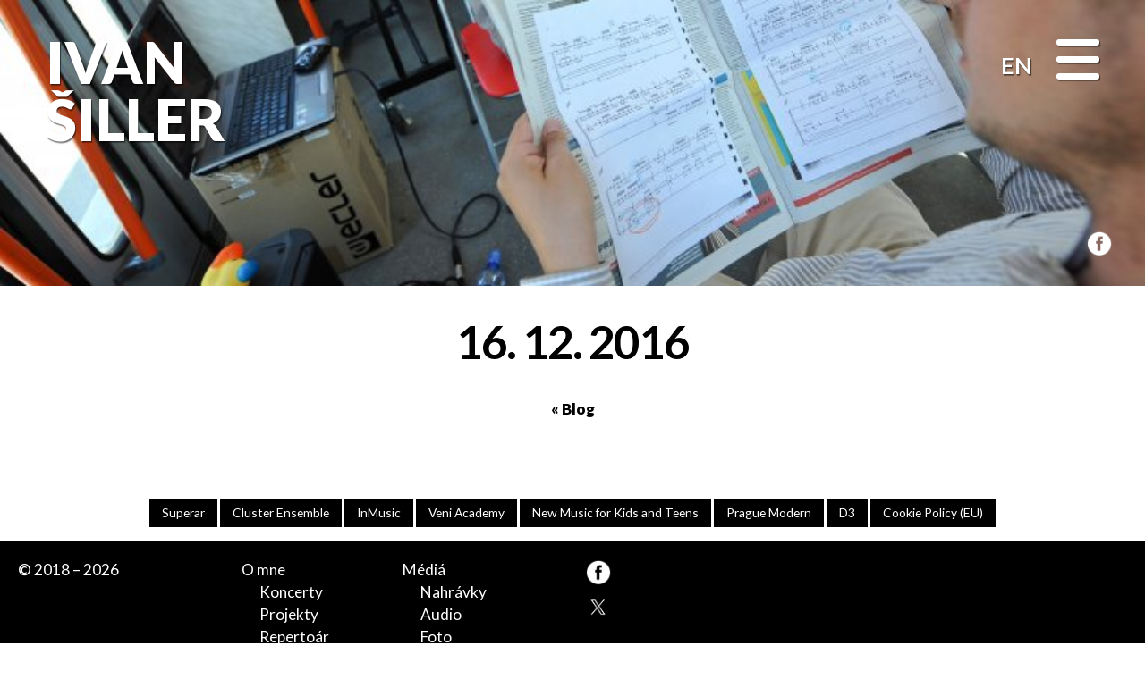

--- FILE ---
content_type: text/html; charset=UTF-8
request_url: https://ivansiller.com/concerts/16-12-2016/
body_size: 14019
content:

<!doctype html>

<html lang="sk-SK">

<head>

	<!-- Global site tag (gtag.js) - Google Analytics -->
	<script async src="https://www.googletagmanager.com/gtag/js?id=G-R8C60QEG27"></script>
	<script>
	window.dataLayer = window.dataLayer || [];
	function gtag(){dataLayer.push(arguments);}
	gtag('js', new Date());

	gtag('config', 'G-R8C60QEG27');
	</script>

	<meta charset="UTF-8">

	<meta name="viewport" content="width=device-width, initial-scale=1">

	<link rel="profile" href="https://gmpg.org/xfn/11">



	<style id="tb_inline_styles" data-no-optimize="1">.tb_animation_on{overflow-x:hidden}.themify_builder .wow{visibility:hidden;animation-fill-mode:both}[data-tf-animation]{will-change:transform,opacity,visibility}.themify_builder .tf_lax_done{transition-duration:.8s;transition-timing-function:cubic-bezier(.165,.84,.44,1)}[data-sticky-active].tb_sticky_scroll_active{z-index:1}[data-sticky-active].tb_sticky_scroll_active .hide-on-stick{display:none}@media(min-width:1281px){.hide-desktop{width:0!important;height:0!important;padding:0!important;visibility:hidden!important;margin:0!important;display:table-column!important;background:0!important;content-visibility:hidden;overflow:hidden!important}}@media(min-width:769px) and (max-width:1280px){.hide-tablet_landscape{width:0!important;height:0!important;padding:0!important;visibility:hidden!important;margin:0!important;display:table-column!important;background:0!important;content-visibility:hidden;overflow:hidden!important}}@media(min-width:681px) and (max-width:768px){.hide-tablet{width:0!important;height:0!important;padding:0!important;visibility:hidden!important;margin:0!important;display:table-column!important;background:0!important;content-visibility:hidden;overflow:hidden!important}}@media(max-width:680px){.hide-mobile{width:0!important;height:0!important;padding:0!important;visibility:hidden!important;margin:0!important;display:table-column!important;background:0!important;content-visibility:hidden;overflow:hidden!important}}@media(max-width:768px){div.module-gallery-grid{--galn:var(--galt)}}@media(max-width:680px){
                .themify_map.tf_map_loaded{width:100%!important}
                .ui.builder_button,.ui.nav li a{padding:.525em 1.15em}
                .fullheight>.row_inner:not(.tb_col_count_1){min-height:0}
                div.module-gallery-grid{--galn:var(--galm);gap:8px}
            }</style><noscript><style>.themify_builder .wow,.wow .tf_lazy{visibility:visible!important}</style></noscript>        <style id="tf_lazy_common" data-no-optimize="1">
                                    :where(.tf_in_flx,.tf_flx){display:inline-flex;flex-wrap:wrap;place-items:center}
            .tf_fa,:is(em,i) tf-lottie{display:inline-block;vertical-align:middle}:is(em,i) tf-lottie{width:1.5em;height:1.5em}.tf_fa{width:1em;height:1em;stroke-width:0;stroke:currentColor;overflow:visible;fill:currentColor;pointer-events:none;text-rendering:optimizeSpeed;buffered-rendering:static}#tf_svg symbol{overflow:visible}:where(.tf_lazy){position:relative;visibility:visible;display:block;opacity:.3}.wow .tf_lazy:not(.tf_swiper-slide){visibility:hidden;opacity:1}div.tf_audio_lazy audio{visibility:hidden;height:0;display:inline}.mejs-container{visibility:visible}.tf_iframe_lazy{transition:opacity .3s ease-in-out;min-height:10px}:where(.tf_flx),.tf_swiper-wrapper{display:flex}.tf_swiper-slide{flex-shrink:0;opacity:0;width:100%;height:100%}.tf_swiper-wrapper>br,.tf_lazy.tf_swiper-wrapper .tf_lazy:after,.tf_lazy.tf_swiper-wrapper .tf_lazy:before{display:none}.tf_lazy:after,.tf_lazy:before{content:'';display:inline-block;position:absolute;width:10px!important;height:10px!important;margin:0 3px;top:50%!important;inset-inline:auto 50%!important;border-radius:100%;background-color:currentColor;visibility:visible;animation:tf-hrz-loader infinite .75s cubic-bezier(.2,.68,.18,1.08)}.tf_lazy:after{width:6px!important;height:6px!important;inset-inline:50% auto!important;margin-top:3px;animation-delay:-.4s}@keyframes tf-hrz-loader{0%,100%{transform:scale(1);opacity:1}50%{transform:scale(.1);opacity:.6}}.tf_lazy_lightbox{position:fixed;background:rgba(11,11,11,.8);color:#ccc;top:0;left:0;display:flex;align-items:center;justify-content:center;z-index:999}.tf_lazy_lightbox .tf_lazy:after,.tf_lazy_lightbox .tf_lazy:before{background:#fff}.tf_vd_lazy,tf-lottie{display:flex;flex-wrap:wrap}tf-lottie{aspect-ratio:1.777}.tf_w.tf_vd_lazy video{width:100%;height:auto;position:static;object-fit:cover}
        </style>
        <meta name='robots' content='index, follow, max-image-preview:large, max-snippet:-1, max-video-preview:-1' />
	<style>img:is([sizes="auto" i], [sizes^="auto," i]) { contain-intrinsic-size: 3000px 1500px }</style>
	<link rel="alternate" hreflang="sk" href="https://ivansiller.com/concerts/16-12-2016/" />
<link rel="alternate" hreflang="en" href="https://ivansiller.com/en/concerts/16-12-2016/" />
<link rel="alternate" hreflang="x-default" href="https://ivansiller.com/concerts/16-12-2016/" />

	<!-- This site is optimized with the Yoast SEO plugin v22.7 - https://yoast.com/wordpress/plugins/seo/ -->
	<title>16. 12. 2016 - Ivan Šiller</title>
	<link rel="canonical" href="https://ivansiller.com/concerts/16-12-2016/" />
	<meta property="og:locale" content="sk_SK" />
	<meta property="og:type" content="article" />
	<meta property="og:title" content="16. 12. 2016 - Ivan Šiller" />
	<meta property="og:url" content="https://ivansiller.com/concerts/16-12-2016/" />
	<meta property="og:site_name" content="Ivan Šiller" />
	<meta property="article:publisher" content="https://www.facebook.com/ivan.siller.1" />
	<meta property="article:modified_time" content="2019-01-26T16:17:00+00:00" />
	<meta name="twitter:card" content="summary_large_image" />
	<meta name="twitter:site" content="@siller_pianist" />
	<script type="application/ld+json" class="yoast-schema-graph">{"@context":"https://schema.org","@graph":[{"@type":"WebPage","@id":"https://ivansiller.com/concerts/16-12-2016/","url":"https://ivansiller.com/concerts/16-12-2016/","name":"16. 12. 2016 - Ivan Šiller","isPartOf":{"@id":"https://ivansiller.com/en/#website"},"datePublished":"2019-01-19T19:33:44+00:00","dateModified":"2019-01-26T16:17:00+00:00","breadcrumb":{"@id":"https://ivansiller.com/concerts/16-12-2016/#breadcrumb"},"inLanguage":"sk-SK","potentialAction":[{"@type":"ReadAction","target":["https://ivansiller.com/concerts/16-12-2016/"]}]},{"@type":"BreadcrumbList","@id":"https://ivansiller.com/concerts/16-12-2016/#breadcrumb","itemListElement":[{"@type":"ListItem","position":1,"name":"Home","item":"https://ivansiller.com/"},{"@type":"ListItem","position":2,"name":"16. 12. 2016"}]},{"@type":"WebSite","@id":"https://ivansiller.com/en/#website","url":"https://ivansiller.com/en/","name":"Ivan Šiller","description":"hudobník, klavirista, organizátor, pedagóg","publisher":{"@id":"https://ivansiller.com/en/#organization"},"potentialAction":[{"@type":"SearchAction","target":{"@type":"EntryPoint","urlTemplate":"https://ivansiller.com/en/?s={search_term_string}"},"query-input":"required name=search_term_string"}],"inLanguage":"sk-SK"},{"@type":"Organization","@id":"https://ivansiller.com/en/#organization","name":"Ivan Šiller","url":"https://ivansiller.com/en/","logo":{"@type":"ImageObject","inLanguage":"sk-SK","@id":"https://ivansiller.com/en/#/schema/logo/image/","url":"https://ivansiller.com/wp-content/uploads/ivan1-1.png","contentUrl":"https://ivansiller.com/wp-content/uploads/ivan1-1.png","width":600,"height":600,"caption":"Ivan Šiller"},"image":{"@id":"https://ivansiller.com/en/#/schema/logo/image/"},"sameAs":["https://www.facebook.com/ivan.siller.1","https://x.com/siller_pianist"]}]}</script>
	<!-- / Yoast SEO plugin. -->


<link rel="alternate" type="application/rss+xml" title="RSS kanál: Ivan Šiller &raquo;" href="https://ivansiller.com/feed/" />
<script type="text/javascript">
/* <![CDATA[ */
window._wpemojiSettings = {"baseUrl":"https:\/\/s.w.org\/images\/core\/emoji\/15.0.3\/72x72\/","ext":".png","svgUrl":"https:\/\/s.w.org\/images\/core\/emoji\/15.0.3\/svg\/","svgExt":".svg","source":{"concatemoji":"https:\/\/ivansiller.com\/wp-includes\/js\/wp-emoji-release.min.js?ver=6.7.2"}};
/*! This file is auto-generated */
!function(i,n){var o,s,e;function c(e){try{var t={supportTests:e,timestamp:(new Date).valueOf()};sessionStorage.setItem(o,JSON.stringify(t))}catch(e){}}function p(e,t,n){e.clearRect(0,0,e.canvas.width,e.canvas.height),e.fillText(t,0,0);var t=new Uint32Array(e.getImageData(0,0,e.canvas.width,e.canvas.height).data),r=(e.clearRect(0,0,e.canvas.width,e.canvas.height),e.fillText(n,0,0),new Uint32Array(e.getImageData(0,0,e.canvas.width,e.canvas.height).data));return t.every(function(e,t){return e===r[t]})}function u(e,t,n){switch(t){case"flag":return n(e,"\ud83c\udff3\ufe0f\u200d\u26a7\ufe0f","\ud83c\udff3\ufe0f\u200b\u26a7\ufe0f")?!1:!n(e,"\ud83c\uddfa\ud83c\uddf3","\ud83c\uddfa\u200b\ud83c\uddf3")&&!n(e,"\ud83c\udff4\udb40\udc67\udb40\udc62\udb40\udc65\udb40\udc6e\udb40\udc67\udb40\udc7f","\ud83c\udff4\u200b\udb40\udc67\u200b\udb40\udc62\u200b\udb40\udc65\u200b\udb40\udc6e\u200b\udb40\udc67\u200b\udb40\udc7f");case"emoji":return!n(e,"\ud83d\udc26\u200d\u2b1b","\ud83d\udc26\u200b\u2b1b")}return!1}function f(e,t,n){var r="undefined"!=typeof WorkerGlobalScope&&self instanceof WorkerGlobalScope?new OffscreenCanvas(300,150):i.createElement("canvas"),a=r.getContext("2d",{willReadFrequently:!0}),o=(a.textBaseline="top",a.font="600 32px Arial",{});return e.forEach(function(e){o[e]=t(a,e,n)}),o}function t(e){var t=i.createElement("script");t.src=e,t.defer=!0,i.head.appendChild(t)}"undefined"!=typeof Promise&&(o="wpEmojiSettingsSupports",s=["flag","emoji"],n.supports={everything:!0,everythingExceptFlag:!0},e=new Promise(function(e){i.addEventListener("DOMContentLoaded",e,{once:!0})}),new Promise(function(t){var n=function(){try{var e=JSON.parse(sessionStorage.getItem(o));if("object"==typeof e&&"number"==typeof e.timestamp&&(new Date).valueOf()<e.timestamp+604800&&"object"==typeof e.supportTests)return e.supportTests}catch(e){}return null}();if(!n){if("undefined"!=typeof Worker&&"undefined"!=typeof OffscreenCanvas&&"undefined"!=typeof URL&&URL.createObjectURL&&"undefined"!=typeof Blob)try{var e="postMessage("+f.toString()+"("+[JSON.stringify(s),u.toString(),p.toString()].join(",")+"));",r=new Blob([e],{type:"text/javascript"}),a=new Worker(URL.createObjectURL(r),{name:"wpTestEmojiSupports"});return void(a.onmessage=function(e){c(n=e.data),a.terminate(),t(n)})}catch(e){}c(n=f(s,u,p))}t(n)}).then(function(e){for(var t in e)n.supports[t]=e[t],n.supports.everything=n.supports.everything&&n.supports[t],"flag"!==t&&(n.supports.everythingExceptFlag=n.supports.everythingExceptFlag&&n.supports[t]);n.supports.everythingExceptFlag=n.supports.everythingExceptFlag&&!n.supports.flag,n.DOMReady=!1,n.readyCallback=function(){n.DOMReady=!0}}).then(function(){return e}).then(function(){var e;n.supports.everything||(n.readyCallback(),(e=n.source||{}).concatemoji?t(e.concatemoji):e.wpemoji&&e.twemoji&&(t(e.twemoji),t(e.wpemoji)))}))}((window,document),window._wpemojiSettings);
/* ]]> */
</script>
<link rel="preload" href="https://fonts.googleapis.com/css?family=Open+Sans%3A300%2C400%2C500%2C600%2C700%2C800&#038;display=swap&#038;ver=6.7.2" as="style"><link rel='stylesheet' id='twb-open-sans-css' href='https://fonts.googleapis.com/css?family=Open+Sans%3A300%2C400%2C500%2C600%2C700%2C800&#038;display=swap&#038;ver=6.7.2' type='text/css' media='all' />
<link rel="preload" href="https://ivansiller.com/wp-content/plugins/photo-gallery/booster/assets/css/global.css?ver=1.0.0" as="style"><link rel='stylesheet' id='twbbwg-global-css' href='https://ivansiller.com/wp-content/plugins/photo-gallery/booster/assets/css/global.css?ver=1.0.0' type='text/css' media='all' />
<link rel="preload" href="https://ivansiller.com/wp-content/plugins/menu-icons/css/extra.min.css?ver=0.13.14" as="style"><link rel='stylesheet' id='menu-icons-extra-css' href='https://ivansiller.com/wp-content/plugins/menu-icons/css/extra.min.css?ver=0.13.14' type='text/css' media='all' />
<style id='wp-emoji-styles-inline-css' type='text/css'>

	img.wp-smiley, img.emoji {
		display: inline !important;
		border: none !important;
		box-shadow: none !important;
		height: 1em !important;
		width: 1em !important;
		margin: 0 0.07em !important;
		vertical-align: -0.1em !important;
		background: none !important;
		padding: 0 !important;
	}
</style>
<style id='safe-svg-svg-icon-style-inline-css' type='text/css'>
.safe-svg-cover{text-align:center}.safe-svg-cover .safe-svg-inside{display:inline-block;max-width:100%}.safe-svg-cover svg{height:100%;max-height:100%;max-width:100%;width:100%}

</style>
<link rel="preload" href="https://ivansiller.com/wp-content/plugins/social-icons-widget-by-wpzoom/block/dist/style-wpzoom-social-icons.css?ver=4.2.18" as="style"><link rel='stylesheet' id='wpzoom-social-icons-block-style-css' href='https://ivansiller.com/wp-content/plugins/social-icons-widget-by-wpzoom/block/dist/style-wpzoom-social-icons.css?ver=4.2.18' type='text/css' media='all' />
<style id='classic-theme-styles-inline-css' type='text/css'>
/*! This file is auto-generated */
.wp-block-button__link{color:#fff;background-color:#32373c;border-radius:9999px;box-shadow:none;text-decoration:none;padding:calc(.667em + 2px) calc(1.333em + 2px);font-size:1.125em}.wp-block-file__button{background:#32373c;color:#fff;text-decoration:none}
</style>
<style id='global-styles-inline-css' type='text/css'>
:root{--wp--preset--aspect-ratio--square: 1;--wp--preset--aspect-ratio--4-3: 4/3;--wp--preset--aspect-ratio--3-4: 3/4;--wp--preset--aspect-ratio--3-2: 3/2;--wp--preset--aspect-ratio--2-3: 2/3;--wp--preset--aspect-ratio--16-9: 16/9;--wp--preset--aspect-ratio--9-16: 9/16;--wp--preset--color--black: #000000;--wp--preset--color--cyan-bluish-gray: #abb8c3;--wp--preset--color--white: #ffffff;--wp--preset--color--pale-pink: #f78da7;--wp--preset--color--vivid-red: #cf2e2e;--wp--preset--color--luminous-vivid-orange: #ff6900;--wp--preset--color--luminous-vivid-amber: #fcb900;--wp--preset--color--light-green-cyan: #7bdcb5;--wp--preset--color--vivid-green-cyan: #00d084;--wp--preset--color--pale-cyan-blue: #8ed1fc;--wp--preset--color--vivid-cyan-blue: #0693e3;--wp--preset--color--vivid-purple: #9b51e0;--wp--preset--gradient--vivid-cyan-blue-to-vivid-purple: linear-gradient(135deg,rgba(6,147,227,1) 0%,rgb(155,81,224) 100%);--wp--preset--gradient--light-green-cyan-to-vivid-green-cyan: linear-gradient(135deg,rgb(122,220,180) 0%,rgb(0,208,130) 100%);--wp--preset--gradient--luminous-vivid-amber-to-luminous-vivid-orange: linear-gradient(135deg,rgba(252,185,0,1) 0%,rgba(255,105,0,1) 100%);--wp--preset--gradient--luminous-vivid-orange-to-vivid-red: linear-gradient(135deg,rgba(255,105,0,1) 0%,rgb(207,46,46) 100%);--wp--preset--gradient--very-light-gray-to-cyan-bluish-gray: linear-gradient(135deg,rgb(238,238,238) 0%,rgb(169,184,195) 100%);--wp--preset--gradient--cool-to-warm-spectrum: linear-gradient(135deg,rgb(74,234,220) 0%,rgb(151,120,209) 20%,rgb(207,42,186) 40%,rgb(238,44,130) 60%,rgb(251,105,98) 80%,rgb(254,248,76) 100%);--wp--preset--gradient--blush-light-purple: linear-gradient(135deg,rgb(255,206,236) 0%,rgb(152,150,240) 100%);--wp--preset--gradient--blush-bordeaux: linear-gradient(135deg,rgb(254,205,165) 0%,rgb(254,45,45) 50%,rgb(107,0,62) 100%);--wp--preset--gradient--luminous-dusk: linear-gradient(135deg,rgb(255,203,112) 0%,rgb(199,81,192) 50%,rgb(65,88,208) 100%);--wp--preset--gradient--pale-ocean: linear-gradient(135deg,rgb(255,245,203) 0%,rgb(182,227,212) 50%,rgb(51,167,181) 100%);--wp--preset--gradient--electric-grass: linear-gradient(135deg,rgb(202,248,128) 0%,rgb(113,206,126) 100%);--wp--preset--gradient--midnight: linear-gradient(135deg,rgb(2,3,129) 0%,rgb(40,116,252) 100%);--wp--preset--font-size--small: 13px;--wp--preset--font-size--medium: 20px;--wp--preset--font-size--large: 36px;--wp--preset--font-size--x-large: 42px;--wp--preset--spacing--20: 0.44rem;--wp--preset--spacing--30: 0.67rem;--wp--preset--spacing--40: 1rem;--wp--preset--spacing--50: 1.5rem;--wp--preset--spacing--60: 2.25rem;--wp--preset--spacing--70: 3.38rem;--wp--preset--spacing--80: 5.06rem;--wp--preset--shadow--natural: 6px 6px 9px rgba(0, 0, 0, 0.2);--wp--preset--shadow--deep: 12px 12px 50px rgba(0, 0, 0, 0.4);--wp--preset--shadow--sharp: 6px 6px 0px rgba(0, 0, 0, 0.2);--wp--preset--shadow--outlined: 6px 6px 0px -3px rgba(255, 255, 255, 1), 6px 6px rgba(0, 0, 0, 1);--wp--preset--shadow--crisp: 6px 6px 0px rgba(0, 0, 0, 1);}:where(.is-layout-flex){gap: 0.5em;}:where(.is-layout-grid){gap: 0.5em;}body .is-layout-flex{display: flex;}.is-layout-flex{flex-wrap: wrap;align-items: center;}.is-layout-flex > :is(*, div){margin: 0;}body .is-layout-grid{display: grid;}.is-layout-grid > :is(*, div){margin: 0;}:where(.wp-block-columns.is-layout-flex){gap: 2em;}:where(.wp-block-columns.is-layout-grid){gap: 2em;}:where(.wp-block-post-template.is-layout-flex){gap: 1.25em;}:where(.wp-block-post-template.is-layout-grid){gap: 1.25em;}.has-black-color{color: var(--wp--preset--color--black) !important;}.has-cyan-bluish-gray-color{color: var(--wp--preset--color--cyan-bluish-gray) !important;}.has-white-color{color: var(--wp--preset--color--white) !important;}.has-pale-pink-color{color: var(--wp--preset--color--pale-pink) !important;}.has-vivid-red-color{color: var(--wp--preset--color--vivid-red) !important;}.has-luminous-vivid-orange-color{color: var(--wp--preset--color--luminous-vivid-orange) !important;}.has-luminous-vivid-amber-color{color: var(--wp--preset--color--luminous-vivid-amber) !important;}.has-light-green-cyan-color{color: var(--wp--preset--color--light-green-cyan) !important;}.has-vivid-green-cyan-color{color: var(--wp--preset--color--vivid-green-cyan) !important;}.has-pale-cyan-blue-color{color: var(--wp--preset--color--pale-cyan-blue) !important;}.has-vivid-cyan-blue-color{color: var(--wp--preset--color--vivid-cyan-blue) !important;}.has-vivid-purple-color{color: var(--wp--preset--color--vivid-purple) !important;}.has-black-background-color{background-color: var(--wp--preset--color--black) !important;}.has-cyan-bluish-gray-background-color{background-color: var(--wp--preset--color--cyan-bluish-gray) !important;}.has-white-background-color{background-color: var(--wp--preset--color--white) !important;}.has-pale-pink-background-color{background-color: var(--wp--preset--color--pale-pink) !important;}.has-vivid-red-background-color{background-color: var(--wp--preset--color--vivid-red) !important;}.has-luminous-vivid-orange-background-color{background-color: var(--wp--preset--color--luminous-vivid-orange) !important;}.has-luminous-vivid-amber-background-color{background-color: var(--wp--preset--color--luminous-vivid-amber) !important;}.has-light-green-cyan-background-color{background-color: var(--wp--preset--color--light-green-cyan) !important;}.has-vivid-green-cyan-background-color{background-color: var(--wp--preset--color--vivid-green-cyan) !important;}.has-pale-cyan-blue-background-color{background-color: var(--wp--preset--color--pale-cyan-blue) !important;}.has-vivid-cyan-blue-background-color{background-color: var(--wp--preset--color--vivid-cyan-blue) !important;}.has-vivid-purple-background-color{background-color: var(--wp--preset--color--vivid-purple) !important;}.has-black-border-color{border-color: var(--wp--preset--color--black) !important;}.has-cyan-bluish-gray-border-color{border-color: var(--wp--preset--color--cyan-bluish-gray) !important;}.has-white-border-color{border-color: var(--wp--preset--color--white) !important;}.has-pale-pink-border-color{border-color: var(--wp--preset--color--pale-pink) !important;}.has-vivid-red-border-color{border-color: var(--wp--preset--color--vivid-red) !important;}.has-luminous-vivid-orange-border-color{border-color: var(--wp--preset--color--luminous-vivid-orange) !important;}.has-luminous-vivid-amber-border-color{border-color: var(--wp--preset--color--luminous-vivid-amber) !important;}.has-light-green-cyan-border-color{border-color: var(--wp--preset--color--light-green-cyan) !important;}.has-vivid-green-cyan-border-color{border-color: var(--wp--preset--color--vivid-green-cyan) !important;}.has-pale-cyan-blue-border-color{border-color: var(--wp--preset--color--pale-cyan-blue) !important;}.has-vivid-cyan-blue-border-color{border-color: var(--wp--preset--color--vivid-cyan-blue) !important;}.has-vivid-purple-border-color{border-color: var(--wp--preset--color--vivid-purple) !important;}.has-vivid-cyan-blue-to-vivid-purple-gradient-background{background: var(--wp--preset--gradient--vivid-cyan-blue-to-vivid-purple) !important;}.has-light-green-cyan-to-vivid-green-cyan-gradient-background{background: var(--wp--preset--gradient--light-green-cyan-to-vivid-green-cyan) !important;}.has-luminous-vivid-amber-to-luminous-vivid-orange-gradient-background{background: var(--wp--preset--gradient--luminous-vivid-amber-to-luminous-vivid-orange) !important;}.has-luminous-vivid-orange-to-vivid-red-gradient-background{background: var(--wp--preset--gradient--luminous-vivid-orange-to-vivid-red) !important;}.has-very-light-gray-to-cyan-bluish-gray-gradient-background{background: var(--wp--preset--gradient--very-light-gray-to-cyan-bluish-gray) !important;}.has-cool-to-warm-spectrum-gradient-background{background: var(--wp--preset--gradient--cool-to-warm-spectrum) !important;}.has-blush-light-purple-gradient-background{background: var(--wp--preset--gradient--blush-light-purple) !important;}.has-blush-bordeaux-gradient-background{background: var(--wp--preset--gradient--blush-bordeaux) !important;}.has-luminous-dusk-gradient-background{background: var(--wp--preset--gradient--luminous-dusk) !important;}.has-pale-ocean-gradient-background{background: var(--wp--preset--gradient--pale-ocean) !important;}.has-electric-grass-gradient-background{background: var(--wp--preset--gradient--electric-grass) !important;}.has-midnight-gradient-background{background: var(--wp--preset--gradient--midnight) !important;}.has-small-font-size{font-size: var(--wp--preset--font-size--small) !important;}.has-medium-font-size{font-size: var(--wp--preset--font-size--medium) !important;}.has-large-font-size{font-size: var(--wp--preset--font-size--large) !important;}.has-x-large-font-size{font-size: var(--wp--preset--font-size--x-large) !important;}
:where(.wp-block-post-template.is-layout-flex){gap: 1.25em;}:where(.wp-block-post-template.is-layout-grid){gap: 1.25em;}
:where(.wp-block-columns.is-layout-flex){gap: 2em;}:where(.wp-block-columns.is-layout-grid){gap: 2em;}
:root :where(.wp-block-pullquote){font-size: 1.5em;line-height: 1.6;}
</style>
<link rel="preload" href="https://ivansiller.com/wp-content/plugins/sitepress-multilingual-cms/dist/css/blocks/styles.css?ver=4.6.9" as="style"><link rel='stylesheet' id='wpml-blocks-css' href='https://ivansiller.com/wp-content/plugins/sitepress-multilingual-cms/dist/css/blocks/styles.css?ver=4.6.9' type='text/css' media='all' />
<link rel="preload" href="https://ivansiller.com/wp-content/plugins/photo-gallery/css/bwg-fonts/fonts.css?ver=0.0.1" as="style"><link rel='stylesheet' id='bwg_fonts-css' href='https://ivansiller.com/wp-content/plugins/photo-gallery/css/bwg-fonts/fonts.css?ver=0.0.1' type='text/css' media='all' />
<link rel="preload" href="https://ivansiller.com/wp-content/plugins/photo-gallery/css/sumoselect.min.css?ver=3.4.6" as="style"><link rel='stylesheet' id='sumoselect-css' href='https://ivansiller.com/wp-content/plugins/photo-gallery/css/sumoselect.min.css?ver=3.4.6' type='text/css' media='all' />
<link rel="preload" href="https://ivansiller.com/wp-content/plugins/photo-gallery/css/jquery.mCustomScrollbar.min.css?ver=3.1.5" as="style"><link rel='stylesheet' id='mCustomScrollbar-css' href='https://ivansiller.com/wp-content/plugins/photo-gallery/css/jquery.mCustomScrollbar.min.css?ver=3.1.5' type='text/css' media='all' />
<link rel="preload" href="https://fonts.googleapis.com/css?family=Ubuntu&#038;subset=greek,latin,greek-ext,vietnamese,cyrillic-ext,latin-ext,cyrillic" as="style"><link rel='stylesheet' id='bwg_googlefonts-css' href='https://fonts.googleapis.com/css?family=Ubuntu&#038;subset=greek,latin,greek-ext,vietnamese,cyrillic-ext,latin-ext,cyrillic' type='text/css' media='all' />
<link rel="preload" href="https://ivansiller.com/wp-content/plugins/photo-gallery/css/styles.min.css?ver=1.8.23" as="style"><link rel='stylesheet' id='bwg_frontend-css' href='https://ivansiller.com/wp-content/plugins/photo-gallery/css/styles.min.css?ver=1.8.23' type='text/css' media='all' />
<link rel="preload" href="https://ivansiller.com/wp-content/plugins/complianz-gdpr/assets/css/cookieblocker.min.css?ver=1715783398" as="style"><link rel='stylesheet' id='cmplz-general-css' href='https://ivansiller.com/wp-content/plugins/complianz-gdpr/assets/css/cookieblocker.min.css?ver=1715783398' type='text/css' media='all' />
<link rel="preload" href="https://ivansiller.com/wp-content/plugins/wpml-cms-nav/res/css/cms-navigation-base.css?ver=1.5.5" as="style" media="screen"><link rel='stylesheet' id='cms-navigation-style-base-css' href='https://ivansiller.com/wp-content/plugins/wpml-cms-nav/res/css/cms-navigation-base.css?ver=1.5.5' type='text/css' media='screen' />
<link rel="preload" href="https://ivansiller.com/wp-content/plugins/wpml-cms-nav/res/css/cms-navigation.css?ver=1.5.5" as="style" media="screen"><link rel='stylesheet' id='cms-navigation-style-css' href='https://ivansiller.com/wp-content/plugins/wpml-cms-nav/res/css/cms-navigation.css?ver=1.5.5' type='text/css' media='screen' />
<link rel="preload" href="https://ivansiller.com/wp-content/themes/ivansiller/hamburgers.min.css?ver=6.7.2" as="style"><link rel='stylesheet' id='ivansiller-style-hamburgers-css-css' href='https://ivansiller.com/wp-content/themes/ivansiller/hamburgers.min.css?ver=6.7.2' type='text/css' media='all' />
<link rel="preload" href="https://ivansiller.com/wp-content/themes/ivansiller/style.css?ver=1744921596" as="style"><link rel='stylesheet' id='ivansiller-style-css' href='https://ivansiller.com/wp-content/themes/ivansiller/style.css?ver=1744921596' type='text/css' media='all' />
<link rel="preload" href="https://ivansiller.com/wp-content/themes/ivansiller/style-mq.css?ver=6.7.2" as="style"><link rel='stylesheet' id='ivansiller-style-mq-css-css' href='https://ivansiller.com/wp-content/themes/ivansiller/style-mq.css?ver=6.7.2' type='text/css' media='all' />
<link rel="preload" href="https://fonts.googleapis.com/css?family=Lato%3A300%2C400%2C400i%2C700%2C900%7CPoppins%3A400%2C700%2C800%2C800i%2C900&#038;subset=latin-ext&#038;ver=6.7.2" as="style"><link rel='stylesheet' id='ivansiller-custom-google-fonts-css' href='https://fonts.googleapis.com/css?family=Lato%3A300%2C400%2C400i%2C700%2C900%7CPoppins%3A400%2C700%2C800%2C800i%2C900&#038;subset=latin-ext&#038;ver=6.7.2' type='text/css' media='all' />
<link rel="preload" href="https://ivansiller.com/wp-content/themes/ivansiller/js/slickslider/slick.css?ver=6.7.2" as="style"><link rel='stylesheet' id='ivansiller-slick-css-css' href='https://ivansiller.com/wp-content/themes/ivansiller/js/slickslider/slick.css?ver=6.7.2' type='text/css' media='all' />
<link rel="preload" href="https://ivansiller.com/wp-content/themes/ivansiller/js/slickslider/slick-theme.css?ver=6.7.2" as="style"><link rel='stylesheet' id='ivansiller-slick-theme-css-css' href='https://ivansiller.com/wp-content/themes/ivansiller/js/slickslider/slick-theme.css?ver=6.7.2' type='text/css' media='all' />
<link rel="preload" href="https://ivansiller.com/wp-content/plugins/social-icons-widget-by-wpzoom/assets/css/wpzoom-socicon.css?ver=1715010640" as="style"><link rel='stylesheet' id='wpzoom-social-icons-socicon-css' href='https://ivansiller.com/wp-content/plugins/social-icons-widget-by-wpzoom/assets/css/wpzoom-socicon.css?ver=1715010640' type='text/css' media='all' />
<link rel="preload" href="https://ivansiller.com/wp-content/plugins/social-icons-widget-by-wpzoom/assets/css/genericons.css?ver=1715010640" as="style"><link rel='stylesheet' id='wpzoom-social-icons-genericons-css' href='https://ivansiller.com/wp-content/plugins/social-icons-widget-by-wpzoom/assets/css/genericons.css?ver=1715010640' type='text/css' media='all' />
<link rel="preload" href="https://ivansiller.com/wp-content/plugins/social-icons-widget-by-wpzoom/assets/css/academicons.min.css?ver=1715010640" as="style"><link rel='stylesheet' id='wpzoom-social-icons-academicons-css' href='https://ivansiller.com/wp-content/plugins/social-icons-widget-by-wpzoom/assets/css/academicons.min.css?ver=1715010640' type='text/css' media='all' />
<link rel="preload" href="https://ivansiller.com/wp-content/plugins/social-icons-widget-by-wpzoom/assets/css/font-awesome-3.min.css?ver=1715010640" as="style"><link rel='stylesheet' id='wpzoom-social-icons-font-awesome-3-css' href='https://ivansiller.com/wp-content/plugins/social-icons-widget-by-wpzoom/assets/css/font-awesome-3.min.css?ver=1715010640' type='text/css' media='all' />
<link rel="preload" href="https://ivansiller.com/wp-includes/css/dashicons.min.css?ver=6.7.2" as="style"><link rel='stylesheet' id='dashicons-css' href='https://ivansiller.com/wp-includes/css/dashicons.min.css?ver=6.7.2' type='text/css' media='all' />
<link rel="preload" href="https://ivansiller.com/wp-content/plugins/social-icons-widget-by-wpzoom/assets/css/wpzoom-social-icons-styles.css?ver=1715010640" as="style"><link rel='stylesheet' id='wpzoom-social-icons-styles-css' href='https://ivansiller.com/wp-content/plugins/social-icons-widget-by-wpzoom/assets/css/wpzoom-social-icons-styles.css?ver=1715010640' type='text/css' media='all' />
<link rel="preload" href="https://ivansiller.com/wp-content/plugins/mimetypes-link-icons/css/style.php?cssvars=bXRsaV9oZWlnaHQ9MjQmbXRsaV9pbWFnZV90eXBlPXBuZyZtdGxpX2xlZnRvcnJpZ2h0PWxlZnQmYWN0aXZlX3R5cGVzPWRvY3xkb2N4fHBkZnx4bHN8eGxzeHx6aXA&#038;ver=3.0" as="style"><link rel='stylesheet' id='mimetypes-link-icons-css' href='https://ivansiller.com/wp-content/plugins/mimetypes-link-icons/css/style.php?cssvars=bXRsaV9oZWlnaHQ9MjQmbXRsaV9pbWFnZV90eXBlPXBuZyZtdGxpX2xlZnRvcnJpZ2h0PWxlZnQmYWN0aXZlX3R5cGVzPWRvY3xkb2N4fHBkZnx4bHN8eGxzeHx6aXA&#038;ver=3.0' type='text/css' media='all' />
<link rel="preload" href="https://ivansiller.com/wp-content/plugins/social-icons-widget-by-wpzoom/assets/font/academicons.woff2?v=1.9.2" as="style"><link rel='preload' as='font'  id='wpzoom-social-icons-font-academicons-woff2-css' href='https://ivansiller.com/wp-content/plugins/social-icons-widget-by-wpzoom/assets/font/academicons.woff2?v=1.9.2'  type='font/woff2' crossorigin />
<link rel="preload" href="https://ivansiller.com/wp-content/plugins/social-icons-widget-by-wpzoom/assets/font/fontawesome-webfont.woff2?v=4.7.0" as="style"><link rel='preload' as='font'  id='wpzoom-social-icons-font-fontawesome-3-woff2-css' href='https://ivansiller.com/wp-content/plugins/social-icons-widget-by-wpzoom/assets/font/fontawesome-webfont.woff2?v=4.7.0'  type='font/woff2' crossorigin />
<link rel="preload" href="https://ivansiller.com/wp-content/plugins/social-icons-widget-by-wpzoom/assets/font/Genericons.woff" as="style"><link rel='preload' as='font'  id='wpzoom-social-icons-font-genericons-woff-css' href='https://ivansiller.com/wp-content/plugins/social-icons-widget-by-wpzoom/assets/font/Genericons.woff'  type='font/woff' crossorigin />
<link rel="preload" href="https://ivansiller.com/wp-content/plugins/social-icons-widget-by-wpzoom/assets/font/socicon.woff2?v=4.2.18" as="style"><link rel='preload' as='font'  id='wpzoom-social-icons-font-socicon-woff2-css' href='https://ivansiller.com/wp-content/plugins/social-icons-widget-by-wpzoom/assets/font/socicon.woff2?v=4.2.18'  type='font/woff2' crossorigin />
<script type="text/javascript" src="https://code.jquery.com/jquery-3.7.1.min.js?ver=3.7.1" id="jquery-js"></script>
<script type="text/javascript" src="https://ivansiller.com/wp-content/plugins/photo-gallery/booster/assets/js/circle-progress.js?ver=1.2.2" id="twbbwg-circle-js"></script>
<script type="text/javascript" id="twbbwg-global-js-extra">
/* <![CDATA[ */
var twb = {"nonce":"18e8b98113","ajax_url":"https:\/\/ivansiller.com\/wp-admin\/admin-ajax.php","plugin_url":"https:\/\/ivansiller.com\/wp-content\/plugins\/photo-gallery\/booster","href":"https:\/\/ivansiller.com\/wp-admin\/admin.php?page=twbbwg_photo-gallery"};
var twb = {"nonce":"18e8b98113","ajax_url":"https:\/\/ivansiller.com\/wp-admin\/admin-ajax.php","plugin_url":"https:\/\/ivansiller.com\/wp-content\/plugins\/photo-gallery\/booster","href":"https:\/\/ivansiller.com\/wp-admin\/admin.php?page=twbbwg_photo-gallery"};
/* ]]> */
</script>
<script type="text/javascript" src="https://ivansiller.com/wp-content/plugins/photo-gallery/booster/assets/js/global.js?ver=1.0.0" id="twbbwg-global-js"></script>
<script type="text/javascript" id="wpml-cookie-js-extra">
/* <![CDATA[ */
var wpml_cookies = {"wp-wpml_current_language":{"value":"sk","expires":1,"path":"\/"}};
var wpml_cookies = {"wp-wpml_current_language":{"value":"sk","expires":1,"path":"\/"}};
/* ]]> */
</script>
<script type="text/javascript" src="https://ivansiller.com/wp-content/plugins/sitepress-multilingual-cms/res/js/cookies/language-cookie.js?ver=4.6.9" id="wpml-cookie-js" defer="defer" data-wp-strategy="defer"></script>
<script type="text/javascript" src="https://ivansiller.com/wp-content/plugins/photo-gallery/js/jquery.sumoselect.min.js?ver=3.4.6" id="sumoselect-js"></script>
<script type="text/javascript" src="https://ivansiller.com/wp-content/plugins/photo-gallery/js/tocca.min.js?ver=2.0.9" id="bwg_mobile-js"></script>
<script type="text/javascript" src="https://ivansiller.com/wp-content/plugins/photo-gallery/js/jquery.mCustomScrollbar.concat.min.js?ver=3.1.5" id="mCustomScrollbar-js"></script>
<script type="text/javascript" src="https://ivansiller.com/wp-content/plugins/photo-gallery/js/jquery.fullscreen.min.js?ver=0.6.0" id="jquery-fullscreen-js"></script>
<script type="text/javascript" id="bwg_frontend-js-extra">
/* <![CDATA[ */
var bwg_objectsL10n = {"bwg_field_required":"je povinn\u00e9 pole.","bwg_mail_validation":"Toto nie je platn\u00e1 e-mailov\u00e1 adresa.","bwg_search_result":"Nie s\u00fa \u017eiadne z\u00e1bery, ktor\u00e9 zodpovedaj\u00fa zadan\u00fdm.","bwg_select_tag":"Select Tag","bwg_order_by":"Order By","bwg_search":"H\u013eada\u0165","bwg_show_ecommerce":"Show Ecommerce","bwg_hide_ecommerce":"Hide Ecommerce","bwg_show_comments":"Zobrazi\u0165 koment\u00e1re","bwg_hide_comments":"Skry\u0165 koment\u00e1re","bwg_restore":"Obnovi\u0165","bwg_maximize":"Maximalizova\u0165","bwg_fullscreen":"Cel\u00e1 obrazovka","bwg_exit_fullscreen":"Ukon\u010dite cel\u00e1 obrazovka","bwg_search_tag":"SEARCH...","bwg_tag_no_match":"No tags found","bwg_all_tags_selected":"All tags selected","bwg_tags_selected":"tags selected","play":"Play","pause":"Pauza","is_pro":"","bwg_play":"Play","bwg_pause":"Pauza","bwg_hide_info":"Skry\u0165","bwg_show_info":"Zobrazi\u0165 inform\u00e1cie","bwg_hide_rating":"Hide rating","bwg_show_rating":"Show rating","ok":"Ok","cancel":"Cancel","select_all":"Select all","lazy_load":"0","lazy_loader":"https:\/\/ivansiller.com\/wp-content\/plugins\/photo-gallery\/images\/ajax_loader.png","front_ajax":"0","bwg_tag_see_all":"see all tags","bwg_tag_see_less":"see less tags"};
/* ]]> */
</script>
<script type="text/javascript" src="https://ivansiller.com/wp-content/plugins/photo-gallery/js/scripts.min.js?ver=1.8.23" id="bwg_frontend-js"></script>
<script type="text/javascript" src="https://code.jquery.com/jquery-migrate-3.4.1.min.js?ver=3.4.1" id="jquery-migrate-js"></script>
<link rel="https://api.w.org/" href="https://ivansiller.com/wp-json/" /><link rel="alternate" title="JSON" type="application/json" href="https://ivansiller.com/wp-json/wp/v2/concerts/1836" /><link rel='shortlink' href='https://ivansiller.com/?p=1836' />
<link rel="alternate" title="oEmbed (JSON)" type="application/json+oembed" href="https://ivansiller.com/wp-json/oembed/1.0/embed?url=https%3A%2F%2Fivansiller.com%2Fconcerts%2F16-12-2016%2F" />
<link rel="alternate" title="oEmbed (XML)" type="text/xml+oembed" href="https://ivansiller.com/wp-json/oembed/1.0/embed?url=https%3A%2F%2Fivansiller.com%2Fconcerts%2F16-12-2016%2F&#038;format=xml" />
<meta name="generator" content="WPML ver:4.6.9 stt:1,10;" />
<!-- start Simple Custom CSS and JS -->
<style type="text/css">
/* Add your CSS code here.

For example:
.example {
    color: red;
}

For brushing up on your CSS knowledge, check out http://www.w3schools.com/css/css_syntax.asp

End of comment */ 
</style>
<!-- end Simple Custom CSS and JS -->
<link rel="apple-touch-icon" sizes="180x180" href="/wp-content/uploads/fbrfg/apple-touch-icon.png?v=1">
<link rel="icon" type="image/png" sizes="32x32" href="/wp-content/uploads/fbrfg/favicon-32x32.png?v=1">
<link rel="icon" type="image/png" sizes="16x16" href="/wp-content/uploads/fbrfg/favicon-16x16.png?v=1">
<link rel="manifest" href="/wp-content/uploads/fbrfg/site.webmanifest?v=1">
<link rel="mask-icon" href="/wp-content/uploads/fbrfg/safari-pinned-tab.svg?v=1" color="#5bbad5">
<link rel="shortcut icon" href="/wp-content/uploads/fbrfg/favicon.ico?v=1">
<meta name="msapplication-TileColor" content="#da532c">
<meta name="msapplication-config" content="/wp-content/uploads/fbrfg/browserconfig.xml?v=1">
<meta name="theme-color" content="#ffffff"><link rel="preload" fetchpriority="high" href="https://ivansiller.com/wp-content/uploads/themify-concate/2970526948/themify-2268735896.css" as="style"><link fetchpriority="high" id="themify_concate-css" rel="stylesheet" href="https://ivansiller.com/wp-content/uploads/themify-concate/2970526948/themify-2268735896.css"><link rel="dns-prefetch" href="https://fonts.gstatic.com"><link rel="preconnect" href="https://www.google-analytics.com">
</head>



<body data-rsssl=1 class="concerts-template-default single single-concerts postid-1836 no-sidebar concerts-16-12-2016 tb_animation_on">

<div id="page" class="site">

	<a class="skip-link screen-reader-text" href="#content">Skip to content</a>



	<header id="masthead" class="site-header">

		<div class="site-branding">

			
				<p class="site-title"><a href="https://ivansiller.com/" rel="home">Ivan Šiller</a></p>

				
				<p class="site-description">hudobník, klavirista, organizátor, pedagóg</p>

			
		</div><!-- .site-branding -->

		<nav id="site-navigation" class="main-navigation">

			<div class="mm_ls">

				<div id="header_language_list"><ul><li><a href="https://ivansiller.com/en/concerts/16-12-2016/">EN</a></li></ul></div>
			</div>

			<!--<button class="menu-toggle" aria-controls="primary-menu" aria-expanded="false">Primary Menu</button>-->

            <button class="main-menu-button hamburger hamburger--squeeze" type="button" aria-label="Menu" aria-controls="navigation">

              <span class="hamburger-box">

                <span class="hamburger-inner"></span>

              </span>

            </button>

            <div class="mm_nav_wrapper">

             <div class="mm_nav_content">


              <div class="mm_nav">

            

				<div class="menu-main-menu-container"><ul id="primary-menu" class="menu"><li id="menu-item-151" class="menu-item menu-item-type-post_type menu-item-object-page menu-item-has-children menu-item-151"><a href="https://ivansiller.com/o-mne/">O mne</a>
<ul class="sub-menu">
	<li id="menu-item-147" class="menu-item menu-item-type-post_type menu-item-object-page menu-item-147"><a href="https://ivansiller.com/koncerty/">Koncerty</a></li>
	<li id="menu-item-155" class="menu-item menu-item-type-post_type menu-item-object-page menu-item-155"><a href="https://ivansiller.com/projekty/">Projekty</a></li>
	<li id="menu-item-154" class="col_2 menu-item menu-item-type-post_type menu-item-object-page menu-item-154"><a href="https://ivansiller.com/o-mne/repertoar/">Repertoár</a></li>
	<li id="menu-item-153" class="menu-item menu-item-type-post_type menu-item-object-page menu-item-153"><a href="https://ivansiller.com/o-mne/press-kit/">Press Kit</a></li>
	<li id="menu-item-152" class="menu-item menu-item-type-post_type menu-item-object-page menu-item-152"><a href="https://ivansiller.com/o-mne/kontakt/">Kontakt</a></li>
</ul>
</li>
<li id="menu-item-149" class="menu-item menu-item-type-post_type menu-item-object-page current_page_parent menu-item-149"><a href="https://ivansiller.com/blog/">Blog</a></li>
<li id="menu-item-146" class="menu-item menu-item-type-post_type menu-item-object-page menu-item-146"><a href="https://ivansiller.com/kalendar/">Kalendár</a></li>
<li id="menu-item-148" class="menu-item menu-item-type-post_type menu-item-object-page menu-item-has-children menu-item-148"><a href="https://ivansiller.com/media/">Médiá</a>
<ul class="sub-menu">
	<li id="menu-item-455" class="menu_hide menu-item menu-item-type-post_type menu-item-object-page menu-item-455"><a href="https://ivansiller.com/media/nahravky/"><img width="1280" height="720" src="https://ivansiller.com/wp-content/uploads/media-nahravky2.jpg" class="_mi _before _image" alt="" aria-hidden="true" decoding="async" fetchpriority="high" srcset="https://ivansiller.com/wp-content/uploads/media-nahravky2.jpg 1280w, https://ivansiller.com/wp-content/uploads/media-nahravky2-800x450.jpg 800w, https://ivansiller.com/wp-content/uploads/media-nahravky2-768x432.jpg 768w, https://ivansiller.com/wp-content/uploads/media-nahravky2-1200x675.jpg 1200w, https://ivansiller.com/wp-content/uploads/media-nahravky2-680x383.jpg 680w" sizes="(max-width: 1280px) 100vw, 1280px" /><span>Nahrávky</span></a></li>
	<li id="menu-item-8470" class="menu_hide menu-item menu-item-type-post_type menu-item-object-page menu-item-8470"><a href="https://ivansiller.com/media/audio/"><img width="1280" height="720" src="https://ivansiller.com/wp-content/uploads/media-audio.jpg" class="_mi _before _image" alt="" aria-hidden="true" decoding="async" srcset="https://ivansiller.com/wp-content/uploads/media-audio.jpg 1280w, https://ivansiller.com/wp-content/uploads/media-audio-800x450.jpg 800w, https://ivansiller.com/wp-content/uploads/media-audio-768x432.jpg 768w, https://ivansiller.com/wp-content/uploads/media-audio-1200x675.jpg 1200w, https://ivansiller.com/wp-content/uploads/media-audio-680x383.jpg 680w" sizes="(max-width: 1280px) 100vw, 1280px" /><span>Audio</span></a></li>
	<li id="menu-item-456" class="menu_hide menu-item menu-item-type-post_type menu-item-object-page menu-item-456"><a href="https://ivansiller.com/media/foto/"><img width="1280" height="720" src="https://ivansiller.com/wp-content/uploads/media-foto.jpg" class="_mi _before _image" alt="" aria-hidden="true" decoding="async" srcset="https://ivansiller.com/wp-content/uploads/media-foto.jpg 1280w, https://ivansiller.com/wp-content/uploads/media-foto-800x450.jpg 800w, https://ivansiller.com/wp-content/uploads/media-foto-768x432.jpg 768w, https://ivansiller.com/wp-content/uploads/media-foto-1200x675.jpg 1200w, https://ivansiller.com/wp-content/uploads/media-foto-680x383.jpg 680w" sizes="(max-width: 1280px) 100vw, 1280px" /><span>Foto</span></a></li>
	<li id="menu-item-457" class="menu_hide menu-item menu-item-type-post_type menu-item-object-page menu-item-457"><a href="https://ivansiller.com/media/video/"><img width="1280" height="720" src="https://ivansiller.com/wp-content/uploads/media-video.jpg" class="_mi _before _image" alt="" aria-hidden="true" decoding="async" srcset="https://ivansiller.com/wp-content/uploads/media-video.jpg 1280w, https://ivansiller.com/wp-content/uploads/media-video-800x450.jpg 800w, https://ivansiller.com/wp-content/uploads/media-video-768x432.jpg 768w, https://ivansiller.com/wp-content/uploads/media-video-1200x675.jpg 1200w, https://ivansiller.com/wp-content/uploads/media-video-680x383.jpg 680w" sizes="(max-width: 1280px) 100vw, 1280px" /><span>Video</span></a></li>
	<li id="menu-item-2004" class="menu_hide menu-item menu-item-type-post_type menu-item-object-page menu-item-2004"><a href="https://ivansiller.com/media/recenzie/"><img width="640" height="360" src="https://ivansiller.com/wp-content/uploads/recenzie-1-1.jpg" class="_mi _before _image" alt="" aria-hidden="true" decoding="async" srcset="https://ivansiller.com/wp-content/uploads/recenzie-1-1.jpg 1280w, https://ivansiller.com/wp-content/uploads/recenzie-1-1-800x450.jpg 800w, https://ivansiller.com/wp-content/uploads/recenzie-1-1-768x432.jpg 768w, https://ivansiller.com/wp-content/uploads/recenzie-1-1-1200x675.jpg 1200w, https://ivansiller.com/wp-content/uploads/recenzie-1-1-680x383.jpg 680w" sizes="(max-width: 640px) 100vw, 640px" /><span>Recenzie</span></a></li>
	<li id="menu-item-8319" class="menu_hide menu-item menu-item-type-post_type menu-item-object-page menu-item-8319"><a href="https://ivansiller.com/media/video/video-podcasty/"><img width="1161" height="661" src="https://ivansiller.com/wp-content/uploads/graphics-score-12.png" class="_mi _before _image" alt="" aria-hidden="true" decoding="async" srcset="https://ivansiller.com/wp-content/uploads/graphics-score-12.png 1161w, https://ivansiller.com/wp-content/uploads/graphics-score-12-800x455.png 800w, https://ivansiller.com/wp-content/uploads/graphics-score-12-768x437.png 768w, https://ivansiller.com/wp-content/uploads/graphics-score-12-680x387.png 680w" sizes="(max-width: 1161px) 100vw, 1161px" /><span>Podcasty</span></a></li>
</ul>
</li>
</ul></div>
				

              </div>

             </div>

            </div>

		</nav><!-- #site-navigation -->

	</header><!-- #masthead -->



	<div id="content" class="site-content">


	<div id="primary" class="content-area">

		<main id="main" class="site-main fullwidth_row_container">

		
<article id="post-1836" class="post-1836 concerts type-concerts status-publish hentry">

	<div class="top_header"><div class="islide noslider" data-logotypeblack="0">
<style>
@media screen and (min-width:2400px) {.islide .img_1 { background-image:url('https://ivansiller.com/wp-content/uploads/news-2.jpg'); }}@media screen and (max-width:2399px) {.islide .img_1 { background-image:url('https://ivansiller.com/wp-content/uploads/news-2-2600x665.jpg'); }}@media screen and (max-width:1400px) {.islide .img_1 { background-image:url('https://ivansiller.com/wp-content/uploads/news-2-768x196.jpg'); }}@media screen and (max-width:1024px) {.islide .img_1 { background-image:url('https://ivansiller.com/wp-content/uploads/news-2-1200x307.jpg'); }}@media screen and (max-width:600px) {.islide .img_1 { background-image:url('https://ivansiller.com/wp-content/uploads/news-2-800x205.jpg'); }}@media screen and (max-width:480px) {.islide .img_1 { background-image:url('https://ivansiller.com/wp-content/uploads/news-2-680x174.jpg'); }}</style>
<div class="img img_1" >
</div>
</div>
<div class="soc-np-menu">
<div class="menu-social-menu-container"><ul id="social-menu" class="menu"><li id="menu-item-775" class="fb menu-item menu-item-type-custom menu-item-object-custom menu-item-775"><a target="_blank" href="https://www.facebook.com/ivan.siller.1">FB</a></li>
<li id="menu-item-2896" class="tw menu-item menu-item-type-custom menu-item-object-custom menu-item-2896"><a target="_blank" href="https://twitter.com/siller_pianist">TW</a></li>
</ul></div></div>
</div>

	<header class="entry-header">

		<h1 class="entry-title">16. 12. 2016</h1>


		<p class="entry-title"><a href="https://ivansiller.com/blog/">&laquo; Blog</a></p>



	</header><!-- .entry-header -->



	<div class="entry-content">

        <div class="cdate"></div>

        <div class="cplace"></div>

		<!--themify_builder_content-->
<div id="themify_builder_content-1836" data-postid="1836" class="themify_builder_content themify_builder_content-1836 themify_builder tf_clear">
    </div>
<!--/themify_builder_content-->

        <div class="after_content">



        
        



        </div>

	</div><!-- .entry-content -->





</article><!-- #post-1836 -->




		</main><!-- #main -->

	</div><!-- #primary -->






	</div><!-- #content -->



	<footer id="colophon" class="site-footer">
		<div class="menu-links-wrapper">

			<div class="menu-menu-links-container"><ul id="footer-menu-links" class="menu"><li id="menu-item-4201" class="menu-item menu-item-type-custom menu-item-object-custom menu-item-4201"><a target="_blank" href="https://www.superar.sk/">Superar</a></li>
<li id="menu-item-4202" class="menu-item menu-item-type-custom menu-item-object-custom menu-item-4202"><a target="_blank" href="http://www.cluster-ensemble.com/?lang=sk">Cluster Ensemble</a></li>
<li id="menu-item-4203" class="menu-item menu-item-type-custom menu-item-object-custom menu-item-4203"><a target="_blank" href="http://www.in-music.sk/">InMusic</a></li>
<li id="menu-item-4204" class="menu-item menu-item-type-custom menu-item-object-custom menu-item-4204"><a target="_blank" href="http://veniacademy.sk/">Veni Academy</a></li>
<li id="menu-item-4205" class="menu-item menu-item-type-custom menu-item-object-custom menu-item-4205"><a target="_blank" href="http://www.newmusicforkids.org/?id=hudba_ako_cin">New Music for Kids and Teens</a></li>
<li id="menu-item-4206" class="menu-item menu-item-type-custom menu-item-object-custom menu-item-4206"><a target="_blank" href="http://praguemodern.cz/">Prague Modern</a></li>
<li id="menu-item-4207" class="menu-item menu-item-type-custom menu-item-object-custom menu-item-4207"><a target="_blank" href="http://www.d3.sk/">D3</a></li>
<li id="menu-item-9159" class="menu-item menu-item-type-post_type menu-item-object-page menu-item-9159"><a href="https://ivansiller.com/cookie-policy-eu/">Cookie Policy (EU)</a></li>
</ul></div>		</div>

		<div class="site-info fullwidth_row_container">

			<div class="copy">

				&copy; 2018  – 2026
			</div>

			<div class="footer-menu">

			<div class="menu-main-menu-container"><ul id="footer-menu" class="menu"><li class="menu-item menu-item-type-post_type menu-item-object-page menu-item-has-children menu-item-151"><a href="https://ivansiller.com/o-mne/">O mne</a>
<ul class="sub-menu">
	<li class="menu-item menu-item-type-post_type menu-item-object-page menu-item-147"><a href="https://ivansiller.com/koncerty/">Koncerty</a></li>
	<li class="menu-item menu-item-type-post_type menu-item-object-page menu-item-155"><a href="https://ivansiller.com/projekty/">Projekty</a></li>
	<li class="col_2 menu-item menu-item-type-post_type menu-item-object-page menu-item-154"><a href="https://ivansiller.com/o-mne/repertoar/">Repertoár</a></li>
	<li class="menu-item menu-item-type-post_type menu-item-object-page menu-item-153"><a href="https://ivansiller.com/o-mne/press-kit/">Press Kit</a></li>
	<li class="menu-item menu-item-type-post_type menu-item-object-page menu-item-152"><a href="https://ivansiller.com/o-mne/kontakt/">Kontakt</a></li>
</ul>
</li>
<li class="menu-item menu-item-type-post_type menu-item-object-page current_page_parent menu-item-149"><a href="https://ivansiller.com/blog/">Blog</a></li>
<li class="menu-item menu-item-type-post_type menu-item-object-page menu-item-146"><a href="https://ivansiller.com/kalendar/">Kalendár</a></li>
<li class="menu-item menu-item-type-post_type menu-item-object-page menu-item-has-children menu-item-148"><a href="https://ivansiller.com/media/">Médiá</a>
<ul class="sub-menu">
	<li class="menu_hide menu-item menu-item-type-post_type menu-item-object-page menu-item-455"><a href="https://ivansiller.com/media/nahravky/"><img width="1280" height="720" src="https://ivansiller.com/wp-content/uploads/media-nahravky2.jpg" class="_mi _before _image" alt="" aria-hidden="true" decoding="async" srcset="https://ivansiller.com/wp-content/uploads/media-nahravky2.jpg 1280w, https://ivansiller.com/wp-content/uploads/media-nahravky2-800x450.jpg 800w, https://ivansiller.com/wp-content/uploads/media-nahravky2-768x432.jpg 768w, https://ivansiller.com/wp-content/uploads/media-nahravky2-1200x675.jpg 1200w, https://ivansiller.com/wp-content/uploads/media-nahravky2-680x383.jpg 680w" sizes="(max-width: 1280px) 100vw, 1280px" /><span>Nahrávky</span></a></li>
	<li class="menu_hide menu-item menu-item-type-post_type menu-item-object-page menu-item-8470"><a href="https://ivansiller.com/media/audio/"><img width="1280" height="720" src="https://ivansiller.com/wp-content/uploads/media-audio.jpg" class="_mi _before _image" alt="" aria-hidden="true" decoding="async" srcset="https://ivansiller.com/wp-content/uploads/media-audio.jpg 1280w, https://ivansiller.com/wp-content/uploads/media-audio-800x450.jpg 800w, https://ivansiller.com/wp-content/uploads/media-audio-768x432.jpg 768w, https://ivansiller.com/wp-content/uploads/media-audio-1200x675.jpg 1200w, https://ivansiller.com/wp-content/uploads/media-audio-680x383.jpg 680w" sizes="(max-width: 1280px) 100vw, 1280px" /><span>Audio</span></a></li>
	<li class="menu_hide menu-item menu-item-type-post_type menu-item-object-page menu-item-456"><a href="https://ivansiller.com/media/foto/"><img width="1280" height="720" src="https://ivansiller.com/wp-content/uploads/media-foto.jpg" class="_mi _before _image" alt="" aria-hidden="true" decoding="async" srcset="https://ivansiller.com/wp-content/uploads/media-foto.jpg 1280w, https://ivansiller.com/wp-content/uploads/media-foto-800x450.jpg 800w, https://ivansiller.com/wp-content/uploads/media-foto-768x432.jpg 768w, https://ivansiller.com/wp-content/uploads/media-foto-1200x675.jpg 1200w, https://ivansiller.com/wp-content/uploads/media-foto-680x383.jpg 680w" sizes="(max-width: 1280px) 100vw, 1280px" /><span>Foto</span></a></li>
	<li class="menu_hide menu-item menu-item-type-post_type menu-item-object-page menu-item-457"><a href="https://ivansiller.com/media/video/"><img width="1280" height="720" src="https://ivansiller.com/wp-content/uploads/media-video.jpg" class="_mi _before _image" alt="" aria-hidden="true" decoding="async" srcset="https://ivansiller.com/wp-content/uploads/media-video.jpg 1280w, https://ivansiller.com/wp-content/uploads/media-video-800x450.jpg 800w, https://ivansiller.com/wp-content/uploads/media-video-768x432.jpg 768w, https://ivansiller.com/wp-content/uploads/media-video-1200x675.jpg 1200w, https://ivansiller.com/wp-content/uploads/media-video-680x383.jpg 680w" sizes="(max-width: 1280px) 100vw, 1280px" /><span>Video</span></a></li>
	<li class="menu_hide menu-item menu-item-type-post_type menu-item-object-page menu-item-2004"><a href="https://ivansiller.com/media/recenzie/"><img width="640" height="360" src="https://ivansiller.com/wp-content/uploads/recenzie-1-1.jpg" class="_mi _before _image" alt="" aria-hidden="true" decoding="async" srcset="https://ivansiller.com/wp-content/uploads/recenzie-1-1.jpg 1280w, https://ivansiller.com/wp-content/uploads/recenzie-1-1-800x450.jpg 800w, https://ivansiller.com/wp-content/uploads/recenzie-1-1-768x432.jpg 768w, https://ivansiller.com/wp-content/uploads/recenzie-1-1-1200x675.jpg 1200w, https://ivansiller.com/wp-content/uploads/recenzie-1-1-680x383.jpg 680w" sizes="(max-width: 640px) 100vw, 640px" /><span>Recenzie</span></a></li>
	<li class="menu_hide menu-item menu-item-type-post_type menu-item-object-page menu-item-8319"><a href="https://ivansiller.com/media/video/video-podcasty/"><img width="1161" height="661" src="https://ivansiller.com/wp-content/uploads/graphics-score-12.png" class="_mi _before _image" alt="" aria-hidden="true" decoding="async" srcset="https://ivansiller.com/wp-content/uploads/graphics-score-12.png 1161w, https://ivansiller.com/wp-content/uploads/graphics-score-12-800x455.png 800w, https://ivansiller.com/wp-content/uploads/graphics-score-12-768x437.png 768w, https://ivansiller.com/wp-content/uploads/graphics-score-12-680x387.png 680w" sizes="(max-width: 1161px) 100vw, 1161px" /><span>Podcasty</span></a></li>
</ul>
</li>
</ul></div>
			</div>			

			<div class="social">

			<div class="menu-social-menu-container"><ul id="social-menu" class="menu"><li class="fb menu-item menu-item-type-custom menu-item-object-custom menu-item-775"><a target="_blank" href="https://www.facebook.com/ivan.siller.1">FB</a></li>
<li class="tw menu-item menu-item-type-custom menu-item-object-custom menu-item-2896"><a target="_blank" href="https://twitter.com/siller_pianist">TW</a></li>
</ul></div>
			</div>

		</div><!-- .site-info -->

	</footer><!-- #colophon -->



</div><!-- #page -->



            <!--googleoff:all-->
            <!--noindex-->
            <!--noptimize-->
            <script id="tf_vars" data-no-optimize="1" data-noptimize="1" data-no-minify="1" data-cfasync="false" defer="defer" src="[data-uri]"></script>
            <!--/noptimize-->
            <!--/noindex-->
            <!--googleon:all-->
            <script type="text/javascript" defer="defer" data-v="7.6.7" data-pl-href="https://ivansiller.com/wp-content/plugins/fake.css" data-no-optimize="1" data-noptimize="1" src="https://ivansiller.com/wp-content/plugins/themify-builder/themify/js/main.js?ver=7.6.7" id="themify-main-script-js"></script>
<script type="text/javascript" src="https://ivansiller.com/wp-content/themes/ivansiller/js/navigation.js?ver=20151215" id="ivansiller-navigation-js"></script>
<script type="text/javascript" src="https://ivansiller.com/wp-content/themes/ivansiller/js/skip-link-focus-fix.js?ver=20151215" id="ivansiller-skip-link-focus-fix-js"></script>
<script type="text/javascript" src="https://ivansiller.com/wp-content/themes/ivansiller/js/slickslider/slick.min.js?ver=20181016" id="ivansiller-slickslider-js-js"></script>
<script type="text/javascript" src="https://ivansiller.com/wp-content/themes/ivansiller/js/howler/dist/howler.min.js?ver=2.0.15" id="ivansiller-howler-js-js"></script>
<script type="text/javascript" src="https://ivansiller.com/wp-content/themes/ivansiller/js/scrollMagic/scrollmagic/minified/ScrollMagic.min.js?ver=2.0.15" id="ivansiller-scrollmagic-js-js"></script>
<script type="text/javascript" src="https://ivansiller.com/wp-content/themes/ivansiller/js/scrollMagic/scrollmagic/minified/plugins/jquery.ScrollMagic.min.js?ver=1.0" id="ivansiller-scrollmagic-plugin-jquery-js-js"></script>
<script type="text/javascript" src="https://ivansiller.com/wp-content/themes/ivansiller/js/scrollMagic/scrollmagic/minified/plugins/debug.addIndicators.min.js?ver=1.0" id="ivansiller-scrollmagic-plugin-indicators-js-js"></script>
<script type="text/javascript" src="https://ivansiller.com/wp-content/themes/ivansiller/js/hc-sticky.js?ver=1.0" id="ivansiller-hc-sticky-js"></script>
<script type="text/javascript" id="ivansiller-main-js-js-extra">
/* <![CDATA[ */
var frontEndAjax_repertoire = {"ajaxurl":"https:\/\/ivansiller.com\/wp-admin\/admin-ajax.php"};
var frontEndAjax_concerts = {"ajaxurl":"https:\/\/ivansiller.com\/wp-admin\/admin-ajax.php"};
var frontEndAjax_audio = {"ajaxurl":"https:\/\/ivansiller.com\/wp-admin\/admin-ajax.php"};
/* ]]> */
</script>
<script type="text/javascript" src="https://ivansiller.com/wp-content/themes/ivansiller/js/main.js?ver=1744914344" id="ivansiller-main-js-js"></script>
<script type="text/javascript" src="https://ivansiller.com/wp-content/plugins/social-icons-widget-by-wpzoom/assets/js/social-icons-widget-frontend.js?ver=1715010640" id="zoom-social-icons-widget-frontend-js"></script>
<script type="text/javascript" id="mimetypes-link-icons-js-extra">
/* <![CDATA[ */
var i18n_mtli = {"hidethings":"1","enable_async":"","enable_async_debug":"","avoid_selector":".wp-caption"};
/* ]]> */
</script>
<script type="text/javascript" src="https://ivansiller.com/wp-content/plugins/mimetypes-link-icons/js/mtli-str-replace.min.js?ver=3.1.0" id="mimetypes-link-icons-js"></script>
			<script data-category="functional">
											</script>
			


<svg id="tf_svg" style="display:none"><defs></defs></svg></body>

</html>



--- FILE ---
content_type: text/css
request_url: https://ivansiller.com/wp-content/themes/ivansiller/style-mq.css?ver=6.7.2
body_size: 3330
content:
@media screen and (max-width:1600px) {
	.main-menu-button {
		right:calc(4vw - 15px);
		top: calc(3vw - 15px);
	}
	.mm_ls {
		right: calc(11vw - 15px);
		top: calc(4.2vw);		
	}
	.reviews_box {
		padding-left:20px;
		padding-right:20px;
	}
	.posts-navigation .nav-links > .nav-next:last-child, 
	.post-navigation .nav-links > .nav-next:last-child {
		width: 50% ! important;
	}
	body, button, input, select, optgroup, textarea {
		font-size: 1.35vw;
	}
	.display-posts-listing.image-top .listing-item .date,
	.display-posts-listing.image-top .listing-item.concert .date {
		font-size: 1.1vw;
	}
	.site-title {
		margin-left:4vw;
		margin-top: 3vw;
	}	
	.site-title a {
		width: 15vw;
		max-width: 15vw;
		font-size: 5vw;	
	}
	.hamburger-box {
		width: 3.756vw;
		height: 4.2vw;
	}
	.hamburger-inner, .hamburger-inner:after, .hamburger-inner:before {
		height: .528vw;
		width: 3.756vw;
		border-radius: 0.3vw;
	}
	.hamburger-inner {
		margin-top: -0.156vw;
	}
	.hamburger-inner:before {
		top: -1.5vw;
	}
	.hamburger-inner:after {
		bottom: -1.5vw;
	}
	h1 {
		font-size: 4vw;		
		margin: 2.5vw auto;
	}
	.mmedia-menu li a {
		font-size: 2.2vw;		
	}
	.single-recordings .entry-header p {
		font-size: 2vw; 		
	}
	.repertoire_box .letter {
		font-size:10vw;		
	}
	.display-posts-listing.image-top .listing-item .title {
		font-size: 2vw;		
	}
	.concerts_box .letter.sml {
		font-size: 2vw;	
	}
	.blog .entry-header h2.entry-title a {
		font-size: 2vw;		
	}
	.cal .cnt_wrapper .cnt_content h3 a {
		font-size:2vw;		
	}
	#primary-menu li a {
		font-size: 2.2vw;
	}

	html .stripe-line  {
        font-size: 2.2vw;
		margin-top: .5vw;
    }

	.listing-item.concert .date:after {
		width: 1.13vw;
		height: 1.13vw;
	}
}

@media screen and (max-width:1024px) {
	.main-menu-button {
		right:calc(4.2vw);
		top: calc(1.9vw);		
	}
	.mm_ls {
		right: calc(12.5vw);
		top: calc(3.8vw );		
	}
	.mm_ls a {
		font-size: 2.8vw;
	}
	html #bwg_container1_0 #bwg_container2_0 .bwg-container-0.bwg-album-thumbnails .bwg-title2 {
		font-size: 1.8vw;
	}
	.videos #bwg_container1_0 #bwg_container2_0 .bwg-container-0.bwg-standard-thumbnails .bwg-title2, 
	.videos #bwg_container1_0 #bwg_container2_0 .bwg-container-0.bwg-standard-thumbnails .bwg-ecommerce2 {
		font-size: 1.8vw;	
	}	
	.cal .cnt_wrapper {
		min-height: 270px;
		padding-bottom:15px;
	}
	.reviews_box {
		padding-left:15px;
		padding-right:15px;
	}	
	.recording {
		margin-top: 0px;
	}
	body.single article .entry-content {
		max-width: 780px;
	}
	.blog .entry-header h2.entry-title a {
		font-size:2.6vw;
	}
	.blog .news_grid article {
		width: 31.3%;
		margin-left: 1%;
		margin-right: 1%;
	}
	body, button, input, select, optgroup, textarea {
		font-size: 1.75vw;
	}	
	.display-posts-listing.image-top .listing-item .date,
	.display-posts-listing.image-top .listing-item.concert .date {
		font-size: 1.4vw;
	}
	.listing-item.concert .date:after {
		width: 1.26vw;
		height: 1.26vw;
	}
	.mainslider .islide .img {
	  height: 45vw;
	  max-height:650px;		
	}
	.home_news .display-posts-listing.image-top .listing-item {
		margin-bottom: 32px;
		width: 31.3%;
		margin-left: 1%;
		margin-right: 1%;
		padding-top: 10px;
	}
}
@media screen and (max-width:800px) {

	.soc-hp-menu #social-menu li:first-child a {
		width: 30px;
		height: 30px; 
	}

	.soc-np-menu {
		right: 25px;
		left: auto;
	}

	.soc-np-menu #social-menu li:first-child a { 
		width: 22px;
		height: 22px; 
	}

	.main-menu-button {
		right:calc(2.8vw);
		top: calc(1.5vw);		
	}
	.mm_ls {
		right: calc(12.5vw);
		top: calc(4.2vw );		
	}
	html #bwg_container1_0 #bwg_container2_0 .bwg-container-0.bwg-album-thumbnails .bwg-title2 {
		font-size: 3vw;
	}
	.videos #bwg_container1_0 #bwg_container2_0 .bwg-container-0.bwg-standard-thumbnails .bwg-title2, 
	.videos #bwg_container1_0 #bwg_container2_0 .bwg-container-0.bwg-standard-thumbnails .bwg-ecommerce2 {
		font-size: 3vw;	
	}
	.page-foto .entry-content {
		padding-left:10px;
		padding-right:10px;
	}
	.page-foto .module-gallery .module-title  { 
		font-size: 1em;
	}
	.page-video .entry-content {
		padding-left:10px;
		padding-right:10px;
	}	
	.module-video .video-title {
		font-size: 1em;
	}
	.projects_wrapper .prj_box > .left {
		width: 100%;
	}
	.projects_wrapper .prj_box > .right {
		width: 100%;
		padding: 40px
	}
	.cal .cnt_wrapper .cnt_content h3  {
		margin-top:10px;
		margin-bottom:10px;
	}
	.cal .cnt_wrapper .cnt_content h3 a {
		font-size: 3.2vw;
	}
	.cal .cnt_wrapper {
		min-height: 190px;
		padding-bottom:20px;
		margin-top:-10%;
		padding-top:12%;
		margin-left:12%;
		width:82%;
	}	
	.cal .p_wrap {
		width:100px;
		height:100px;
	}
	.cal .p_wrap .pdate span {
		font-size:0.9rem;
	}
	.cal .p_wrap .pdate span.day {
		font-size:20px;
	}	
	.cal .cnt_wrapper .cnt_content {
		padding-left:0px;
	}
	.cal .pct_dt_wrapper {
		width:80%;
	}
	.cal .pct_dt_wrapper > .img_lnk {
		margin-left:10%;
	}
	.cal:nth-child(2n) .pct_dt_wrapper > .img_lnk {
		margin-right:7%;
	}
	.cal:nth-child(2n) .pct_dt_wrapper {
		width:100%;
		padding-left:20%;
	}
	.cal:nth-child(2n) .cnt_content {
		padding-right: 0px;
		text-align:right;
	}
	.page-kalendar .entry-content {
		padding-left:10px;
		padding-right:10px;
	}
	.reviews_box {
		padding-left:10px;
		padding-right:10px;
	}
	.reviews_box .year {
		font-size:30px;
		padding-bottom:20px;
	}
	.reviews_box .review{
		width:100%;
		padding:2.5rem;
	}
	.reviews_box .review:nth-child(4n+1),
	.reviews_box .review:nth-child(4n+4) {
		background-color:#ffffff;
		color:#404040;
	}
	.reviews_box .review:nth-child(2n-1) {	
		/*background-color:#3197a9;*/
		background-color:#000000;
		color:#ffffff;		
	}
	.single-recordings .entry-header p a {
		font-size: 2.2vw;
	}
	.single-recordings article .entry-content {
		padding-left:0px !important;
		padding-right:0px !important;
	}
	.recordings {
		padding-left:15px;
		padding-right:15px;
		margin-top:10px;
	}
	.recording  {
		flex-wrap: wrap;
	}
	.recording .gallery {
		order:2;
	}
	.recording .desc {
		order:1;
		padding-left:0px;
		padding-right:0px;
	}	
	.recording > div {
		width: 100%;
	}
	.recordings .rec_wrapper {
		width: 98%;
		margin-bottom: 3%;
		margin-left: 1%;
		margin-right: 1%;
	}
	body.single article .entry-content {
		padding-left:15px;
		padding-right:15px;
	}	
	.single .navigation.post-navigation .nav-previous {
		margin-left: 15px;
	}
	.single .navigation.post-navigation .nav-next {
		margin-right: 15px;
	}	
	.blog .entry-header h2.entry-title a {
		font-size:3.2vw;
	}	
	.blog .news_grid article {
		width: 48%;
		margin-left: 1%;
		margin-right: 1%;
	}	
	h1 {
    	letter-spacing: -1px;
	}
	.display-posts-listing.image-top .listing-item .title {
		font-size: 3.2vw;
	}
	.concerts_box .letter.sml {
		font-size: 3.2vw;	
	}
	body, button, input, select, optgroup, textarea {
		font-size: 2.8vw;
	}	
	.display-posts-listing.image-top .listing-item .date,
	.display-posts-listing.image-top .listing-item.concert .date {
		font-size: 2.2vw;
	}
	.listing-item.concert .date:after {
		width: 1.95vw;
		height: 1.95vw;
	}	
	.mainslider .slick-dots li {
		width:10px;
		height:10px;	
		margin: 0 3px;	
	}	
	.mainslider .slick-dots li button {
		width:10px;
		height:10px;
	}
	.mainslider .slick-dots li button:before {
		width:10px;
		height:10px;
		line-height:10px;
		border-radius:10px;		
	}
	.hamburger-box {
		width: 33px;
		height: 37px;
	}
	.hamburger-inner, .hamburger-inner:after, .hamburger-inner:before {
		height: 4.8px;
		width: 33px;
		border-radius: 2.7px;
	}
	.hamburger-inner {
		margin-top: -1.4px;
	}
	.hamburger-inner:before {
		top: -12px;
	}
	.hamburger-inner:after {
		bottom: -12px;
	}
	.home_news .display-posts-listing.image-top .listing-item {
		margin-bottom: 32px;
		width: 48%;
		margin-left: 1%;
		margin-right: 1%;
		padding-top: 10px;
	}	
	.site-footer .site-info > div.copy {
		width:35%;
	}
	.site-footer .site-info > div.footer-menu {
		width:50%;
	}
	.site-footer .site-info > div.social {
		width:10%;
	}
	
	#primary-menu {
		min-width: 0px;
	}
	
	#primary-menu li a {
		font-size: 18px;
	}

	html .stripe-line  {
        font-size: 18px;
		margin-top: 9px;
    }
	
	.main_filter_wrapper,
	.main_filter_wrapper .alphabet_filters > div {
		padding: 10px 10px !important;
	}
	.main_filter_wrapper .alphabet_filters {
		display: block;
	}
	.premieres_filter,
	.letters {
		line-height:1.8;
	}
	.main_filter_wrapper .alphabet_filters > div {
		width: 100%;
	}
	.main_filter_wrapper .chbx_filters > div {
		padding: 10px 10px;
	}
	.repertoire_box .letter.sml {
		font-size:1.4rem;
	}
	#repertoire_results_box, #concerts_results_box {
		margin-top: 20px;
    	padding-left: 10px;
    	padding-right: 10px;
	}

	.concerts_box.audiosec {
		display: block;
	}

	.concerts_box.audiosec .left,
	.concerts_box.audiosec .right { 
		width: 100% !important; 
	}

	.concerts_box.audiosec .left .audio_cat_headline {
		text-align: center;
	}

	.addate {
		padding-left: 0px;
	}
	
	.aheadline {
		padding-left: 0px;
	}

}
@media screen and (max-width:680px) {
	.main-menu-button {
		right:calc(2.8vw);
		top: calc(0.2vw);		
	}
	.mm_ls {
		right: calc(16.5vw);
		top: calc(3.6vw );		
	}	
	.mm_ls a {
		font-size: 3.2vw;
	}
	
	.aheadline {
		margin-bottom: 0px;
	}
}
@media screen and (max-width:600px) {
	.main-menu-button {
		right:calc(2.8vw);
		top: calc(0.2vw);		
	}
	.mm_ls {
		right: calc(16.5vw);
		top: calc(4.5vw );		
	}	
	.mm_ls a {
		font-size: 3.4vw;
	}



}

@media screen and (max-width:500px) {
	.main-menu-button {
		right:calc(2.8vw);
		top: calc(0.2vw);		
	}
	.mm_ls {
		right: calc(16.5vw);
		top: calc(5vw );		
	}	
	.mm_ls a {
		font-size: 4.0vw;
	}
}

@media screen and (max-width:480px) {
	.main-menu-button {
		right:13px;
		top: 0px;
	}
	.mm_ls {
		right: 80px;
		top: 25px;
	}	
	.mm_ls a {
		font-size: 18px;
	}
	html #bwg_container1_0 #bwg_container2_0 .bwg-container-0.bwg-album-thumbnails .bwg-title2 {
		font-size: 4.5vw;
	}
	.videos #bwg_container1_0 #bwg_container2_0 .bwg-container-0.bwg-standard-thumbnails .bwg-title2, 
	.videos #bwg_container1_0 #bwg_container2_0 .bwg-container-0.bwg-standard-thumbnails .bwg-ecommerce2 {
		font-size: 4.5vw;	
	}	
	.page-foto .module-gallery .module-title  { 
		font-size: 1.2em;
	}
	.projects_wrapper .prj_box > .left .img_bgr_wrapper {
		padding: 20px;
	}
	.projects_wrapper .prj_box > .right {
		padding: 20px;
	}
	.cal {
		margin-bottom:30px;
	}
	.cal .p_wrap {
		width:80px;
		height:80px;
	}
	.cal .p_wrap .pdate span.day {
		font-size:15px;
	}
	.cal .p_wrap .pdate span {
		font-size:0.8rem;
	}
	.cal .cnt_wrapper .cnt_content h3 a {
		font-size:22px;
	}
	.cal .pct_dt_wrapper .cal_date {
		left:0%;
		top:10%;
	}
	.cal .cnt_wrapper {
		margin-left:0px;
		width:100%;
		padding-left:15px;
		padding-right:15x;
	}
	.cal .pct_dt_wrapper {
		width:95%;
	}
	.cal .pct_dt_wrapper .img_lnk {
		margin-left:20%;
	}
	.cal:nth-child(2n) .cnt_content {
		text-align:left;
	}
	.reviews_box .year {
		font-size:20px;
		padding-bottom:15px;
	}
	.reviews_box .review{
		padding:1.5rem;
	}
	.single-recordings .entry-header p a {
		font-size: 16px;
	}
	.recordings {
		padding-left:10px;
		padding-right:10px;
	}	
	.mmedia-menu li {
		width: 98%;
		margin-bottom: 2%;
		margin-left: 1%;
		margin-right: 1%;
	}
	.mmedia-menu li a {
		font-size:18px;
	}
	.concert .composition_name:nth-child(3),
	.concert .composition_name:nth-child(4)  {
		margin-bottom:5px;
		margin-top:5px;
	}
	.single .entry-header p.entry-title {
		margin-bottom: 10px;
	}
	.news_grid {
		padding-left:10px;
		padding-right:10px;
	}
	.news_grid article {
		padding-bottom:15px;
		margin-bottom:15px !important;
		border-bottom:1px solid #cccccc;
	}
	.news_grid article:last-child {
		border-bottom:0px solid #cccccc;
	}
	.blog .posted-on .entry-date {
		font-size:14px;
	}
	.blog .entry-header h2.entry-title a {
		font-size:22px;
	}		
	.blog .news_grid article {
		width: 98%;
		margin-left: 1%;
		margin-right: 1%;
	}		
	.repertoire_box,
	.concerts_box {
		display: block;
	}
	.repertoire_box .left, .concerts_box .left {
		text-align:center;
		margin-bottom: 15px;
	}
	.repertoire_box .right, .concerts_box .right  {
		padding-left:10px;
	}
	.repertoire_box .left, .concerts_box .left,
	.repertoire_box .right, .concerts_box .right {
		width: 100%;
	}
	.display-posts-listing.image-top .listing-item .date,
	.display-posts-listing.image-top .listing-item.concert .date {
		font-size: 12px;
	}	
	.listing-item {
		padding-bottom:20px !important;
		margin-bottom:20px !important;
		border-bottom:1px solid #cccccc;
	}
	.listing-item:not(.concert) {
		padding-top:0px !important;
		margin-right:20px !important;
		margin-left:20px !important;
	}
	.listing-item:last-child {
		border-bottom:0px solid #cccccc;
	}
	h1 {
		letter-spacing: -1px;
		font-size: 28px;
	}	
	.display-posts-listing.image-top .listing-item .title {
		font-size: 22px;
	}
	.concerts_box .letter.sml {
		font-size: 22px;
	}
	body, button, input, select, optgroup, textarea {
		font-size: 16px;
	}		
	.listing-item.concert .date:after {
		width:  12px;
		height:  12px;
	}		
	.site-title {
		margin-left:4vw;
		margin-top: 3vw;
	}	
	.site-title a {
		width: 83px;
		max-width: 83px;
		font-size: 27.5px;	
	}
	.mainslider .slick-dots li {
		width:8px;
		height:8px;	
		margin: 0 2px;	
	}	
	.mainslider .slick-dots li button {
		width:8px;
		height:8px;
	}
	.mainslider .slick-dots li button:before {
		width:8px;
		height:8px;
		line-height:8px;
		border-radius:8px;		
	}
	.home_news .display-posts-listing.image-top .listing-item {
		margin-bottom: 32px;
		width: 98%;
		margin-left: 1%;
		margin-right: 1%;
		padding-top: 10px;
	}	
	.site-footer .site-info {
		padding-right:15px;
		padding-left:15px;
	}
	.site-footer .site-info {
		flex-direction: column;
	}
	.site-footer .site-info > div.copy {
		width:90%;
		margin-bottom:15px;
		order:3;
	}
	.site-footer .site-info > div.footer-menu {
		width:90%;
		margin-bottom:15px;
		order:2;
	}
	.site-footer .site-info > div.social {
		width:90%;
		order:1;
	}
	#primary-menu li a {
		font-size: 22px;
	}
}